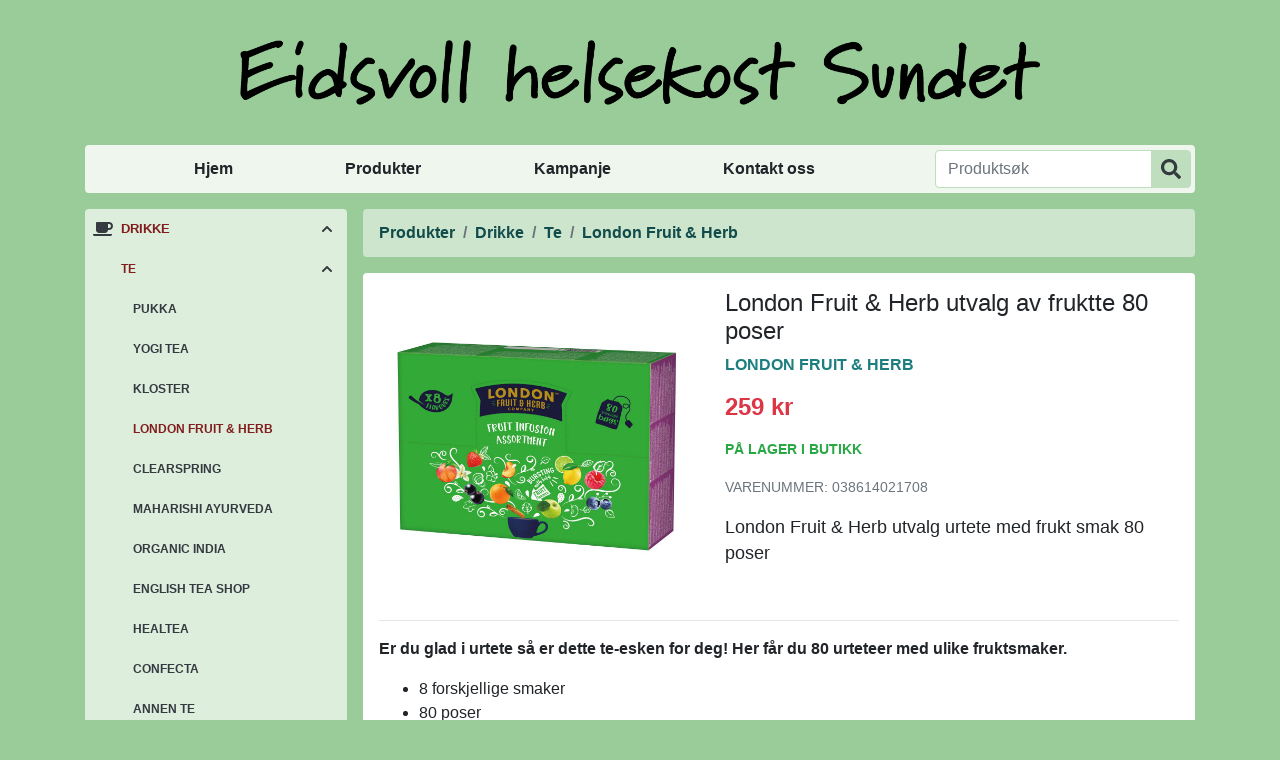

--- FILE ---
content_type: text/html; charset=UTF-8
request_url: https://eidsvollhelsekost.no/produkter/?produkt=038614021708
body_size: 7706
content:
<!doctype html>
<html lang="no">
  <head>
    <meta charset="utf-8">
    <meta name="viewport" content="width=device-width, initial-scale=1, shrink-to-fit=no">
    <title>London Fruit &amp; Herb utvalg av fruktte 80 poser – Eidsvoll helsekost Sundet</title>
    <meta name="description" content="London Fruit &amp; Herb utvalg urtete med frukt smak 80 poser">
    <meta name="keywords" content="frukt, superfood, trening, kroppspleie, kosttilskudd, matvarer, te, kaffe, lavkarbo, ikke testet på dyr, koffeinfri, melkefri, vegan, glutenfri, sukkerfri, håndklær, sko">
    <link rel="canonical" href="https://eidsvollhelsekost.no/produkter/?produkt=038614021708">

    <meta property="og:title" content="London Fruit &amp; Herb utvalg av fruktte 80 poser – Eidsvoll helsekost Sundet">
    <meta property="og:description" content="London Fruit &amp; Herb utvalg urtete med frukt smak 80 poser">
    <meta property="og:type" content="website">
    <meta property="og:locale" content="nb_NO">
    <meta property="og:url" content="https://eidsvollhelsekost.no/produkter/?produkt=038614021708">
    <meta property="og:site_name" content="Eidsvoll helsekost Sundet">
    <meta property="og:image" content="https://eidsvollhelsekost.no/content/images/products/038614021708.jpg">

    <link rel="apple-touch-icon" sizes="180x180" href="https://eidsvollhelsekost.no/apple-touch-icon.png">
    <link rel="icon" type="image/png" sizes="32x32" href="https://eidsvollhelsekost.no/favicon-32x32.png">
    <link rel="icon" type="image/png" sizes="16x16" href="https://eidsvollhelsekost.no/favicon-16x16.png">
    <link rel="manifest" href="https://eidsvollhelsekost.no/site.webmanifest">
    <link rel="mask-icon" href="https://eidsvollhelsekost.no/safari-pinned-tab.svg" color="#99cc99">
    <meta name="msapplication-TileColor" content="#99cc99">
    <meta name="theme-color" content="#99cc99">

    <link href="https://eidsvollhelsekost.no/content/css/bootstrap.min.css?v=4.6.2" rel="stylesheet">
    <link href="https://eidsvollhelsekost.no/content/css/style.css?v=0.9.2" rel="stylesheet">
    <script src="https://eidsvollhelsekost.no/content/js/zooming.min.js"></script>
  </head>
  <body class="page-products no-js">
    <div class="header-content container-xl">

      <header class="my-2 my-md-4 text-center">
        <a class="logo d-inline-block py-3" href="https://eidsvollhelsekost.no/">
          <img src="https://eidsvollhelsekost.no/content/graphics/header.png" alt="header">
        </a>
      </header>

      <div class="row">

      <div class="col-12 col-sm-6 col-lg-12 mb-3">
        <button class="btn toggle-nav" type="button" data-target="#mainmenu" aria-expanded="false" aria-label="Vis/skjul meny">Meny</button>
        <nav id="mainmenu" class="navbar navbar-expand-lg navbar-light rounded p-lg-1">
          <div class="navbar-collapse">
            <ul class="navbar-nav col-lg">
              <li class="nav-item">
                <a class="nav-link" href="https://eidsvollhelsekost.no/">Hjem</a>
              </li>
              <li class="nav-item active">
                <a class="nav-link" href="https://eidsvollhelsekost.no/produkter/">Produkter</a>
              </li>
              <li class="nav-item">
                <a class="nav-link" href="https://eidsvollhelsekost.no/produkter/?kampanje">Kampanje</a>
              </li>
              <li class="nav-item">
                <a class="nav-link" href="https://eidsvollhelsekost.no/kontakt/">Kontakt oss</a>
              </li>
            </ul>
            <div class="form-inline my-2 my-lg-0">
              <form method="get" action="https://eidsvollhelsekost.no/produkter/" id="search" class="input-group w-100">
                <input type="text" class="form-control" name="sok" value="" placeholder="Produktsøk" aria-label="Produktsøk">
                <div class="input-group-append">
                  <button class="btn" type="submit" aria-label="Produktsøk"></button>
                </div>
              </form>
            </div>
          </div>
        </nav>
      </div>

      <div class="col-12 col-sm-6 col-lg-3 mb-3 mb-lg-0 pr-lg-2">
<button class="btn toggle-nav" type="button" aria-label="Vis/skjul kategorier">Kategorier</button><nav id="categories" class="rounded"><ul class="categories nav flex-column flex-nowrap overflow-hidden"><li class="cat-item selected show"><div class="cat-name"><a class="cat-link drink" href="https://eidsvollhelsekost.no/produkter/?kategori=drikke" title="Drikke">Drikke</a><a href="#" class="cat-toggle"></a></div><ul class="nav flex-column cat-sub"><li class="cat-item selected show"><div class="cat-name"><a class="cat-link" href="https://eidsvollhelsekost.no/produkter/?kategori=te" title="Te">Te</a><a href="#" class="cat-toggle"></a></div><ul class="nav flex-column cat-sub"><li class="cat-item"><div class="cat-name"><a class="cat-link" href="https://eidsvollhelsekost.no/produkter/?kategori=pukka" title="Pukka">Pukka</a></div></li><li class="cat-item"><div class="cat-name"><a class="cat-link" href="https://eidsvollhelsekost.no/produkter/?kategori=yogi-tea" title="Yogi Tea">Yogi Tea</a></div></li><li class="cat-item"><div class="cat-name"><a class="cat-link" href="https://eidsvollhelsekost.no/produkter/?kategori=kloster" title="Kloster">Kloster</a></div></li><li class="cat-item selected show"><div class="cat-name"><a class="cat-link" href="https://eidsvollhelsekost.no/produkter/?kategori=london-fruit-og-herb" title="London Fruit &amp; Herb">London Fruit &amp; Herb</a></div></li><li class="cat-item"><div class="cat-name"><a class="cat-link" href="https://eidsvollhelsekost.no/produkter/?kategori=clearspring" title="Clearspring">Clearspring</a></div></li><li class="cat-item"><div class="cat-name"><a class="cat-link" href="https://eidsvollhelsekost.no/produkter/?kategori=maharishi-ayurveda" title="Maharishi Ayurveda">Maharishi Ayurveda</a></div></li><li class="cat-item"><div class="cat-name"><a class="cat-link" href="https://eidsvollhelsekost.no/produkter/?kategori=organic-india" title="Organic India">Organic India</a></div></li><li class="cat-item"><div class="cat-name"><a class="cat-link" href="https://eidsvollhelsekost.no/produkter/?kategori=english-tea-shop" title="English Tea Shop">English Tea Shop</a></div></li><li class="cat-item"><div class="cat-name"><a class="cat-link" href="https://eidsvollhelsekost.no/produkter/?kategori=healtea" title="Healtea">Healtea</a></div></li><li class="cat-item"><div class="cat-name"><a class="cat-link" href="https://eidsvollhelsekost.no/produkter/?kategori=confecta" title="Confecta">Confecta</a></div></li><li class="cat-item"><div class="cat-name"><a class="cat-link" href="https://eidsvollhelsekost.no/produkter/?kategori=annen-te" title="Annen te">Annen te</a></div></li></ul></li><li class="cat-item"><div class="cat-name"><a class="cat-link" href="https://eidsvollhelsekost.no/produkter/?kategori=kullsyreholdig-drikke" title="Kullsyreholdig drikke">Kullsyreholdig drikke</a><a href="#" class="cat-toggle"></a></div><ul class="nav flex-column cat-sub"><li class="cat-item"><div class="cat-name"><a class="cat-link" href="https://eidsvollhelsekost.no/produkter/?kategori=kombucha" title="Kombucha">Kombucha</a></div></li><li class="cat-item"><div class="cat-name"><a class="cat-link" href="https://eidsvollhelsekost.no/produkter/?kategori=okologisk-brus" title="Økologisk brus">Økologisk brus</a></div></li></ul></li><li class="cat-item"><div class="cat-name"><a class="cat-link" href="https://eidsvollhelsekost.no/produkter/?kategori=kokosvann" title="Kokosvann">Kokosvann</a></div></li><li class="cat-item"><div class="cat-name"><a class="cat-link" href="https://eidsvollhelsekost.no/produkter/?kategori=vann" title="Vann">Vann</a></div></li><li class="cat-item"><div class="cat-name"><a class="cat-link" href="https://eidsvollhelsekost.no/produkter/?kategori=saft-og-juice" title="Saft &amp; juice">Saft &amp; juice</a></div></li><li class="cat-item"><div class="cat-name"><a class="cat-link" href="https://eidsvollhelsekost.no/produkter/?kategori=melkeerstatning" title="Melkeerstatning">Melkeerstatning</a></div></li><li class="cat-item"><div class="cat-name"><a class="cat-link" href="https://eidsvollhelsekost.no/produkter/?kategori=kaffe" title="Kaffe">Kaffe</a></div></li><li class="cat-item"><div class="cat-name"><a class="cat-link" href="https://eidsvollhelsekost.no/produkter/?kategori=kakao-og-carob" title="Kakao &amp; carob">Kakao &amp; carob</a></div></li></ul></li><li class="cat-item"><div class="cat-name"><a class="cat-link food" href="https://eidsvollhelsekost.no/produkter/?kategori=matvarer" title="Matvarer">Matvarer</a><a href="#" class="cat-toggle"></a></div><ul class="nav flex-column cat-sub"><li class="cat-item"><div class="cat-name"><a class="cat-link" href="https://eidsvollhelsekost.no/produkter/?kategori=supermat" title="Supermat">Supermat</a><a href="#" class="cat-toggle"></a></div><ul class="nav flex-column cat-sub"><li class="cat-item"><div class="cat-name"><a class="cat-link" href="https://eidsvollhelsekost.no/produkter/?kategori=superfrukt-og-superbar" title="Superfrukt &amp; superbær">Superfrukt &amp; superbær</a></div></li><li class="cat-item"><div class="cat-name"><a class="cat-link" href="https://eidsvollhelsekost.no/produkter/?kategori=greens" title="Greens">Greens</a></div></li><li class="cat-item"><div class="cat-name"><a class="cat-link" href="https://eidsvollhelsekost.no/produkter/?kategori=proteiner" title="Proteiner">Proteiner</a></div></li><li class="cat-item"><div class="cat-name"><a class="cat-link" href="https://eidsvollhelsekost.no/produkter/?kategori=snacks" title="Snacks">Snacks</a></div></li><li class="cat-item"><div class="cat-name"><a class="cat-link" href="https://eidsvollhelsekost.no/produkter/?kategori=fro-og-korn" title="Frø &amp; korn">Frø &amp; korn</a></div></li><li class="cat-item"><div class="cat-name"><a class="cat-link" href="https://eidsvollhelsekost.no/produkter/?kategori=chlorella" title="Chlorella">Chlorella</a></div></li><li class="cat-item"><div class="cat-name"><a class="cat-link" href="https://eidsvollhelsekost.no/produkter/?kategori=spirulina" title="Spirulina">Spirulina</a></div></li></ul></li><li class="cat-item"><div class="cat-name"><a class="cat-link" href="https://eidsvollhelsekost.no/produkter/?kategori=bakevarer" title="Bakevarer">Bakevarer</a><a href="#" class="cat-toggle"></a></div><ul class="nav flex-column cat-sub"><li class="cat-item"><div class="cat-name"><a class="cat-link" href="https://eidsvollhelsekost.no/produkter/?kategori=mel" title="Mel">Mel</a></div></li><li class="cat-item"><div class="cat-name"><a class="cat-link" href="https://eidsvollhelsekost.no/produkter/?kategori=mel-glutenfri" title="Mel glutenfri">Mel glutenfri</a></div></li><li class="cat-item"><div class="cat-name"><a class="cat-link" href="https://eidsvollhelsekost.no/produkter/?kategori=bakemiks" title="Bakemiks">Bakemiks</a></div></li><li class="cat-item"><div class="cat-name"><a class="cat-link" href="https://eidsvollhelsekost.no/produkter/?kategori=gryn-korn-flak-og-kli" title="Gryn, korn, flak &amp; kli">Gryn, korn, flak &amp; kli</a></div></li><li class="cat-item"><div class="cat-name"><a class="cat-link" href="https://eidsvollhelsekost.no/produkter/?kategori=fro-og-kjerner" title="Frø &amp; kjerner">Frø &amp; kjerner</a></div></li><li class="cat-item"><div class="cat-name"><a class="cat-link" href="https://eidsvollhelsekost.no/produkter/?kategori=baketilsetning" title="Baketilsetning">Baketilsetning</a></div></li><li class="cat-item"><div class="cat-name"><a class="cat-link" href="https://eidsvollhelsekost.no/produkter/?kategori=aroma" title="Aroma">Aroma</a></div></li><li class="cat-item"><div class="cat-name"><a class="cat-link" href="https://eidsvollhelsekost.no/produkter/?kategori=torket-frukt" title="Tørket frukt">Tørket frukt</a></div></li><li class="cat-item"><div class="cat-name"><a class="cat-link" href="https://eidsvollhelsekost.no/produkter/?kategori=frukt" title="Frukt">Frukt</a></div></li></ul></li><li class="cat-item"><div class="cat-name"><a class="cat-link" href="https://eidsvollhelsekost.no/produkter/?kategori=notter" title="Nøtter">Nøtter</a><a href="#" class="cat-toggle"></a></div><ul class="nav flex-column cat-sub"><li class="cat-item"><div class="cat-name"><a class="cat-link" href="https://eidsvollhelsekost.no/produkter/?kategori=mandler" title="Mandler">Mandler</a></div></li><li class="cat-item"><div class="cat-name"><a class="cat-link" href="https://eidsvollhelsekost.no/produkter/?kategori=cashewnotter" title="Cashewnøtter">Cashewnøtter</a></div></li><li class="cat-item"><div class="cat-name"><a class="cat-link" href="https://eidsvollhelsekost.no/produkter/?kategori=valnotter" title="Valnøtter">Valnøtter</a></div></li><li class="cat-item"><div class="cat-name"><a class="cat-link" href="https://eidsvollhelsekost.no/produkter/?kategori=peanotter" title="Peanøtter">Peanøtter</a></div></li><li class="cat-item"><div class="cat-name"><a class="cat-link" href="https://eidsvollhelsekost.no/produkter/?kategori=hasselnotter" title="Hasselnøtter">Hasselnøtter</a></div></li><li class="cat-item"><div class="cat-name"><a class="cat-link" href="https://eidsvollhelsekost.no/produkter/?kategori=andre-notter" title="Andre nøtter">Andre nøtter</a></div></li></ul></li><li class="cat-item"><div class="cat-name"><a class="cat-link" href="https://eidsvollhelsekost.no/produkter/?kategori=sotning" title="Søtning">Søtning</a><a href="#" class="cat-toggle"></a></div><ul class="nav flex-column cat-sub"><li class="cat-item"><div class="cat-name"><a class="cat-link" href="https://eidsvollhelsekost.no/produkter/?kategori=sukker" title="Sukker">Sukker</a></div></li><li class="cat-item"><div class="cat-name"><a class="cat-link" href="https://eidsvollhelsekost.no/produkter/?kategori=sirup" title="Sirup">Sirup</a></div></li><li class="cat-item"><div class="cat-name"><a class="cat-link" href="https://eidsvollhelsekost.no/produkter/?kategori=stevia" title="Stevia">Stevia</a></div></li><li class="cat-item"><div class="cat-name"><a class="cat-link" href="https://eidsvollhelsekost.no/produkter/?kategori=druesukker-og-glukose" title="Druesukker &amp; glukose">Druesukker &amp; glukose</a></div></li></ul></li><li class="cat-item"><div class="cat-name"><a class="cat-link" href="https://eidsvollhelsekost.no/produkter/?kategori=palegg" title="Pålegg">Pålegg</a><a href="#" class="cat-toggle"></a></div><ul class="nav flex-column cat-sub"><li class="cat-item"><div class="cat-name"><a class="cat-link" href="https://eidsvollhelsekost.no/produkter/?kategori=syltetoy" title="Syltetøy">Syltetøy</a></div></li><li class="cat-item"><div class="cat-name"><a class="cat-link" href="https://eidsvollhelsekost.no/produkter/?kategori=nottepalegg" title="Nøttepålegg">Nøttepålegg</a></div></li><li class="cat-item"><div class="cat-name"><a class="cat-link" href="https://eidsvollhelsekost.no/produkter/?kategori=sjokoladepalegg" title="Sjokoladepålegg">Sjokoladepålegg</a></div></li><li class="cat-item"><div class="cat-name"><a class="cat-link" href="https://eidsvollhelsekost.no/produkter/?kategori=honning" title="Honning">Honning</a></div></li><li class="cat-item"><div class="cat-name"><a class="cat-link" href="https://eidsvollhelsekost.no/produkter/?kategori=postei" title="Postei">Postei</a></div></li><li class="cat-item"><div class="cat-name"><a class="cat-link" href="https://eidsvollhelsekost.no/produkter/?kategori=smorepalegg" title="Smørepålegg">Smørepålegg</a></div></li></ul></li><li class="cat-item"><div class="cat-name"><a class="cat-link" href="https://eidsvollhelsekost.no/produkter/?kategori=vegansk-ost" title="Vegansk ost">Vegansk ost</a></div></li><li class="cat-item"><div class="cat-name"><a class="cat-link" href="https://eidsvollhelsekost.no/produkter/?kategori=oljer-og-oliven" title="Oljer &amp; oliven">Oljer &amp; oliven</a><a href="#" class="cat-toggle"></a></div><ul class="nav flex-column cat-sub"><li class="cat-item"><div class="cat-name"><a class="cat-link" href="https://eidsvollhelsekost.no/produkter/?kategori=oljer-og-smor" title="Oljer &amp; smør">Oljer &amp; smør</a></div></li><li class="cat-item"><div class="cat-name"><a class="cat-link" href="https://eidsvollhelsekost.no/produkter/?kategori=kokosolje" title="Kokosolje">Kokosolje</a></div></li><li class="cat-item"><div class="cat-name"><a class="cat-link" href="https://eidsvollhelsekost.no/produkter/?kategori=oliven" title="Oliven">Oliven</a></div></li></ul></li><li class="cat-item"><div class="cat-name"><a class="cat-link" href="https://eidsvollhelsekost.no/produkter/?kategori=sjokolade-og-snacks" title="Sjokolade &amp; snacks">Sjokolade &amp; snacks</a><a href="#" class="cat-toggle"></a></div><ul class="nav flex-column cat-sub"><li class="cat-item"><div class="cat-name"><a class="cat-link" href="https://eidsvollhelsekost.no/produkter/?kategori=chips-og-snacks" title="Chips &amp; snacks">Chips &amp; snacks</a></div></li><li class="cat-item"><div class="cat-name"><a class="cat-link" href="https://eidsvollhelsekost.no/produkter/?kategori=sjokolade" title="Sjokolade">Sjokolade</a></div></li><li class="cat-item"><div class="cat-name"><a class="cat-link" href="https://eidsvollhelsekost.no/produkter/?kategori=karameller" title="Karameller">Karameller</a></div></li><li class="cat-item"><div class="cat-name"><a class="cat-link" href="https://eidsvollhelsekost.no/produkter/?kategori=vingummi" title="Vingummi">Vingummi</a></div></li><li class="cat-item"><div class="cat-name"><a class="cat-link" href="https://eidsvollhelsekost.no/produkter/?kategori=lakris" title="Lakris">Lakris</a></div></li><li class="cat-item"><div class="cat-name"><a class="cat-link" href="https://eidsvollhelsekost.no/produkter/?kategori=kjeks-og-riskaker" title="Kjeks &amp; riskaker">Kjeks &amp; riskaker</a></div></li><li class="cat-item"><div class="cat-name"><a class="cat-link" href="https://eidsvollhelsekost.no/produkter/?kategori=nott-og-snackbarer" title="Nøtt- &amp; snackbarer">Nøtt- &amp; snackbarer</a></div></li><li class="cat-item"><div class="cat-name"><a class="cat-link" href="https://eidsvollhelsekost.no/produkter/?kategori=drops-pastiller-og-tyggis" title="Drops, pastiller &amp; tyggis">Drops, pastiller &amp; tyggis</a></div></li><li class="cat-item"><div class="cat-name"><a class="cat-link" href="https://eidsvollhelsekost.no/produkter/?kategori=konfekt-og-gaveesker" title="Konfekt &amp; gaveesker">Konfekt &amp; gaveesker</a></div></li></ul></li><li class="cat-item"><div class="cat-name"><a class="cat-link" href="https://eidsvollhelsekost.no/produkter/?kategori=iskrem-fruktis" title="Iskrem / fruktis">Iskrem / fruktis</a></div></li><li class="cat-item"><div class="cat-name"><a class="cat-link" href="https://eidsvollhelsekost.no/produkter/?kategori=dressing" title="Dressing">Dressing</a><a href="#" class="cat-toggle"></a></div><ul class="nav flex-column cat-sub"><li class="cat-item"><div class="cat-name"><a class="cat-link" href="https://eidsvollhelsekost.no/produkter/?kategori=eddik" title="Eddik">Eddik</a></div></li><li class="cat-item"><div class="cat-name"><a class="cat-link" href="https://eidsvollhelsekost.no/produkter/?kategori=ketchup-og-sennep" title="Ketchup &amp; sennep">Ketchup &amp; sennep</a></div></li></ul></li><li class="cat-item"><div class="cat-name"><a class="cat-link" href="https://eidsvollhelsekost.no/produkter/?kategori=middagsprodukter" title="Middagsprodukter">Middagsprodukter</a><a href="#" class="cat-toggle"></a></div><ul class="nav flex-column cat-sub"><li class="cat-item"><div class="cat-name"><a class="cat-link" href="https://eidsvollhelsekost.no/produkter/?kategori=ris-og-pasta" title="Ris &amp; pasta">Ris &amp; pasta</a></div></li><li class="cat-item"><div class="cat-name"><a class="cat-link" href="https://eidsvollhelsekost.no/produkter/?kategori=saus-pesto-og-paste" title="Saus, pesto &amp; paste">Saus, pesto &amp; paste</a></div></li><li class="cat-item"><div class="cat-name"><a class="cat-link" href="https://eidsvollhelsekost.no/produkter/?kategori=hermetikk" title="Hermetikk">Hermetikk</a></div></li><li class="cat-item"><div class="cat-name"><a class="cat-link" href="https://eidsvollhelsekost.no/produkter/?kategori=taco" title="Taco">Taco</a></div></li><li class="cat-item"><div class="cat-name"><a class="cat-link" href="https://eidsvollhelsekost.no/produkter/?kategori=japansk-mat" title="Japansk mat">Japansk mat</a></div></li><li class="cat-item"><div class="cat-name"><a class="cat-link" href="https://eidsvollhelsekost.no/produkter/?kategori=tofu-og-soya" title="Tofu &amp; soya">Tofu &amp; soya</a></div></li><li class="cat-item"><div class="cat-name"><a class="cat-link" href="https://eidsvollhelsekost.no/produkter/?kategori=bonner-linser-og-erter" title="Bønner, linser &amp; erter">Bønner, linser &amp; erter</a></div></li><li class="cat-item"><div class="cat-name"><a class="cat-link" href="https://eidsvollhelsekost.no/produkter/?kategori=gronnsaker" title="Grønnsaker">Grønnsaker</a></div></li><li class="cat-item"><div class="cat-name"><a class="cat-link" href="https://eidsvollhelsekost.no/produkter/?kategori=proteinpasta" title="Proteinpasta">Proteinpasta</a></div></li><li class="cat-item"><div class="cat-name"><a class="cat-link" href="https://eidsvollhelsekost.no/produkter/?kategori=hamburgerbrod" title="Hamburgerbrød">Hamburgerbrød</a></div></li></ul></li><li class="cat-item"><div class="cat-name"><a class="cat-link" href="https://eidsvollhelsekost.no/produkter/?kategori=urter-og-krydder" title="Urter &amp; krydder">Urter &amp; krydder</a><a href="#" class="cat-toggle"></a></div><ul class="nav flex-column cat-sub"><li class="cat-item"><div class="cat-name"><a class="cat-link" href="https://eidsvollhelsekost.no/produkter/?kategori=salt" title="Salt">Salt</a></div></li><li class="cat-item"><div class="cat-name"><a class="cat-link" href="https://eidsvollhelsekost.no/produkter/?kategori=krydder" title="Krydder">Krydder</a></div></li><li class="cat-item"><div class="cat-name"><a class="cat-link" href="https://eidsvollhelsekost.no/produkter/?kategori=buljong" title="Buljong">Buljong</a></div></li></ul></li><li class="cat-item"><div class="cat-name"><a class="cat-link" href="https://eidsvollhelsekost.no/produkter/?kategori=frokostprodukter" title="Frokostprodukter">Frokostprodukter</a><a href="#" class="cat-toggle"></a></div><ul class="nav flex-column cat-sub"><li class="cat-item"><div class="cat-name"><a class="cat-link" href="https://eidsvollhelsekost.no/produkter/?kategori=frokostblanding" title="Frokostblanding">Frokostblanding</a></div></li><li class="cat-item"><div class="cat-name"><a class="cat-link" href="https://eidsvollhelsekost.no/produkter/?kategori=brod-og-rundstykker" title="Brød &amp; rundstykker">Brød &amp; rundstykker</a></div></li><li class="cat-item"><div class="cat-name"><a class="cat-link" href="https://eidsvollhelsekost.no/produkter/?kategori=knekkebrod" title="Knekkebrød">Knekkebrød</a></div></li></ul></li></ul></li><li class="cat-item"><div class="cat-name"><a class="cat-link supplement" href="https://eidsvollhelsekost.no/produkter/?kategori=kosttilskudd" title="Kosttilskudd">Kosttilskudd</a><a href="#" class="cat-toggle"></a></div><ul class="nav flex-column cat-sub"><li class="cat-item"><div class="cat-name"><a class="cat-link" href="https://eidsvollhelsekost.no/produkter/?kategori=vitaminer-og-mineraler" title="Vitaminer &amp; mineraler">Vitaminer &amp; mineraler</a><a href="#" class="cat-toggle"></a></div><ul class="nav flex-column cat-sub"><li class="cat-item"><div class="cat-name"><a class="cat-link" href="https://eidsvollhelsekost.no/produkter/?kategori=multivitamin" title="Multivitamin">Multivitamin</a></div></li><li class="cat-item"><div class="cat-name"><a class="cat-link" href="https://eidsvollhelsekost.no/produkter/?kategori=vitaminer" title="Vitaminer">Vitaminer</a></div></li><li class="cat-item"><div class="cat-name"><a class="cat-link" href="https://eidsvollhelsekost.no/produkter/?kategori=magnesium" title="Magnesium">Magnesium</a></div></li><li class="cat-item"><div class="cat-name"><a class="cat-link" href="https://eidsvollhelsekost.no/produkter/?kategori=mineraler" title="Mineraler">Mineraler</a></div></li><li class="cat-item"><div class="cat-name"><a class="cat-link" href="https://eidsvollhelsekost.no/produkter/?kategori=betakaroten" title="Betakaroten">Betakaroten</a></div></li><li class="cat-item"><div class="cat-name"><a class="cat-link" href="https://eidsvollhelsekost.no/produkter/?kategori=k2-vitamin" title="K2 vitamin">K2 vitamin</a></div></li><li class="cat-item"><div class="cat-name"><a class="cat-link" href="https://eidsvollhelsekost.no/produkter/?kategori=d-vitamin" title="D vitamin">D vitamin</a></div></li></ul></li><li class="cat-item"><div class="cat-name"><a class="cat-link" href="https://eidsvollhelsekost.no/produkter/?kategori=immun" title="Immunforsvar">Immunforsvar</a><a href="#" class="cat-toggle"></a></div><ul class="nav flex-column cat-sub"><li class="cat-item"><div class="cat-name"><a class="cat-link" href="https://eidsvollhelsekost.no/produkter/?kategori=antioksidant" title="Antioksidant">Antioksidant</a></div></li><li class="cat-item"><div class="cat-name"><a class="cat-link" href="https://eidsvollhelsekost.no/produkter/?kategori=immunforsvar" title="Immunforsvar">Immunforsvar</a></div></li><li class="cat-item"><div class="cat-name"><a class="cat-link" href="https://eidsvollhelsekost.no/produkter/?kategori=hoste-og-hals" title="Hoste &amp; hals">Hoste &amp; hals</a></div></li><li class="cat-item"><div class="cat-name"><a class="cat-link" href="https://eidsvollhelsekost.no/produkter/?kategori=bihule" title="Bihule">Bihule</a></div></li></ul></li><li class="cat-item"><div class="cat-name"><a class="cat-link" href="https://eidsvollhelsekost.no/produkter/?kategori=fettsyrer" title="Fettsyrer">Fettsyrer</a><a href="#" class="cat-toggle"></a></div><ul class="nav flex-column cat-sub"><li class="cat-item"><div class="cat-name"><a class="cat-link" href="https://eidsvollhelsekost.no/produkter/?kategori=fiskeolje" title="Fiskeolje">Fiskeolje</a></div></li><li class="cat-item"><div class="cat-name"><a class="cat-link" href="https://eidsvollhelsekost.no/produkter/?kategori=vegetabilsk-olje" title="Vegetabilsk olje">Vegetabilsk olje</a></div></li></ul></li><li class="cat-item"><div class="cat-name"><a class="cat-link" href="https://eidsvollhelsekost.no/produkter/?kategori=aminosyrer" title="Aminosyrer">Aminosyrer</a></div></li><li class="cat-item"><div class="cat-name"><a class="cat-link" href="https://eidsvollhelsekost.no/produkter/?kategori=vektkontroll-og-utrensing" title="Vektkontroll &amp; utrensing">Vektkontroll &amp; utrensing</a><a href="#" class="cat-toggle"></a></div><ul class="nav flex-column cat-sub"><li class="cat-item"><div class="cat-name"><a class="cat-link" href="https://eidsvollhelsekost.no/produkter/?kategori=lever-og-galle" title="Lever &amp; galle">Lever &amp; galle</a></div></li><li class="cat-item"><div class="cat-name"><a class="cat-link" href="https://eidsvollhelsekost.no/produkter/?kategori=detox" title="Detox">Detox</a></div></li><li class="cat-item"><div class="cat-name"><a class="cat-link" href="https://eidsvollhelsekost.no/produkter/?kategori=vektkontroll" title="Vektkontroll">Vektkontroll</a></div></li><li class="cat-item"><div class="cat-name"><a class="cat-link" href="https://eidsvollhelsekost.no/produkter/?kategori=maltidserstattere" title="Måltidserstattere">Måltidserstattere</a></div></li><li class="cat-item"><div class="cat-name"><a class="cat-link" href="https://eidsvollhelsekost.no/produkter/?kategori=nyre-og-blare" title="Nyre &amp; blære">Nyre &amp; blære</a></div></li></ul></li><li class="cat-item"><div class="cat-name"><a class="cat-link" href="https://eidsvollhelsekost.no/produkter/?kategori=mage-og-tarm" title="Mage &amp; tarm">Mage &amp; tarm</a><a href="#" class="cat-toggle"></a></div><ul class="nav flex-column cat-sub"><li class="cat-item"><div class="cat-name"><a class="cat-link" href="https://eidsvollhelsekost.no/produkter/?kategori=fordoyelse" title="Fordøyelse">Fordøyelse</a></div></li><li class="cat-item"><div class="cat-name"><a class="cat-link" href="https://eidsvollhelsekost.no/produkter/?kategori=oppblast-mage" title="Oppblåst mage">Oppblåst mage</a></div></li><li class="cat-item"><div class="cat-name"><a class="cat-link" href="https://eidsvollhelsekost.no/produkter/?kategori=probiotika" title="Probiotika">Probiotika</a></div></li></ul></li><li class="cat-item"><div class="cat-name"><a class="cat-link" href="https://eidsvollhelsekost.no/produkter/?kategori=urter" title="Urter">Urter</a></div></li><li class="cat-item"><div class="cat-name"><a class="cat-link" href="https://eidsvollhelsekost.no/produkter/?kategori=urinveier" title="Urinveier">Urinveier</a></div></li><li class="cat-item"><div class="cat-name"><a class="cat-link" href="https://eidsvollhelsekost.no/produkter/?kategori=livssykluser" title="Livssykluser">Livssykluser</a></div></li><li class="cat-item"><div class="cat-name"><a class="cat-link" href="https://eidsvollhelsekost.no/produkter/?kategori=hud-har-og-negler" title="Hud, hår &amp; negler">Hud, hår &amp; negler</a></div></li><li class="cat-item"><div class="cat-name"><a class="cat-link" href="https://eidsvollhelsekost.no/produkter/?kategori=overskudd-og-avslapning" title="Overskudd &amp; avslapning">Overskudd &amp; avslapning</a><a href="#" class="cat-toggle"></a></div><ul class="nav flex-column cat-sub"><li class="cat-item"><div class="cat-name"><a class="cat-link" href="https://eidsvollhelsekost.no/produkter/?kategori=energi" title="Energi">Energi</a></div></li><li class="cat-item"><div class="cat-name"><a class="cat-link" href="https://eidsvollhelsekost.no/produkter/?kategori=beroligende" title="Beroligende">Beroligende</a></div></li></ul></li><li class="cat-item"><div class="cat-name"><a class="cat-link" href="https://eidsvollhelsekost.no/produkter/?kategori=muskler-og-ledd" title="Muskler og ledd">Muskler og ledd</a></div></li><li class="cat-item"><div class="cat-name"><a class="cat-link" href="https://eidsvollhelsekost.no/produkter/?kategori=bach-blomsterremedier" title="Bach blomsterremedier">Bach blomsterremedier</a></div></li><li class="cat-item"><div class="cat-name"><a class="cat-link" href="https://eidsvollhelsekost.no/produkter/?kategori=oyne-og-syn" title="Øyne og syn">Øyne og syn</a></div></li><li class="cat-item"><div class="cat-name"><a class="cat-link" href="https://eidsvollhelsekost.no/produkter/?kategori=pust-og-luftveier" title="Pust- og luftveier">Pust- og luftveier</a></div></li><li class="cat-item"><div class="cat-name"><a class="cat-link" href="https://eidsvollhelsekost.no/produkter/?kategori=allergier" title="Allergier">Allergier</a></div></li><li class="cat-item"><div class="cat-name"><a class="cat-link" href="https://eidsvollhelsekost.no/produkter/?kategori=sopp" title="Sopp">Sopp</a></div></li><li class="cat-item"><div class="cat-name"><a class="cat-link" href="https://eidsvollhelsekost.no/produkter/?kategori=kolesterol" title="Kolesterol">Kolesterol</a></div></li></ul></li><li class="cat-item"><div class="cat-name"><a class="cat-link exercise" href="https://eidsvollhelsekost.no/produkter/?kategori=trening" title="Trening">Trening</a><a href="#" class="cat-toggle"></a></div><ul class="nav flex-column cat-sub"><li class="cat-item"><div class="cat-name"><a class="cat-link" href="https://eidsvollhelsekost.no/produkter/?kategori=proteinbarer" title="Proteinbarer">Proteinbarer</a></div></li><li class="cat-item"><div class="cat-name"><a class="cat-link" href="https://eidsvollhelsekost.no/produkter/?kategori=proteinpulver" title="Proteinpulver">Proteinpulver</a></div></li><li class="cat-item"><div class="cat-name"><a class="cat-link" href="https://eidsvollhelsekost.no/produkter/?kategori=shaker" title="Shaker">Shaker</a></div></li><li class="cat-item"><div class="cat-name"><a class="cat-link" href="https://eidsvollhelsekost.no/produkter/?kategori=pre-workout-og-restitusjon" title="Pre workout &amp; restitusjon">Pre workout &amp; restitusjon</a></div></li></ul></li><li class="cat-item"><div class="cat-name"><a class="cat-link baby" href="https://eidsvollhelsekost.no/produkter/?kategori=barneprodukter" title="Barneprodukter">Barneprodukter</a><a href="#" class="cat-toggle"></a></div><ul class="nav flex-column cat-sub"><li class="cat-item"><div class="cat-name"><a class="cat-link" href="https://eidsvollhelsekost.no/produkter/?kategori=babymat" title="Babymat">Babymat</a></div></li><li class="cat-item"><div class="cat-name"><a class="cat-link" href="https://eidsvollhelsekost.no/produkter/?kategori=kroppspleie-barn" title="Kroppspleie">Kroppspleie</a></div></li><li class="cat-item"><div class="cat-name"><a class="cat-link" href="https://eidsvollhelsekost.no/produkter/?kategori=kosttilskudd-barn" title="Kosttilskudd">Kosttilskudd</a></div></li></ul></li><li class="cat-item"><div class="cat-name"><a class="cat-link household" href="https://eidsvollhelsekost.no/produkter/?kategori=husholdningsartikler" title="Husholdningsartikler">Husholdningsartikler</a><a href="#" class="cat-toggle"></a></div><ul class="nav flex-column cat-sub"><li class="cat-item"><div class="cat-name"><a class="cat-link" href="https://eidsvollhelsekost.no/produkter/?kategori=rengjoring" title="Rengjøring">Rengjøring</a><a href="#" class="cat-toggle"></a></div><ul class="nav flex-column cat-sub"><li class="cat-item"><div class="cat-name"><a class="cat-link" href="https://eidsvollhelsekost.no/produkter/?kategori=bad" title="Bad">Bad</a></div></li><li class="cat-item"><div class="cat-name"><a class="cat-link" href="https://eidsvollhelsekost.no/produkter/?kategori=handsape" title="Håndsåpe">Håndsåpe</a></div></li><li class="cat-item"><div class="cat-name"><a class="cat-link" href="https://eidsvollhelsekost.no/produkter/?kategori=overflate-og-vindusvask" title="Overflate- &amp; vindusvask">Overflate- &amp; vindusvask</a></div></li><li class="cat-item"><div class="cat-name"><a class="cat-link" href="https://eidsvollhelsekost.no/produkter/?kategori=oppvask" title="Oppvask">Oppvask</a></div></li><li class="cat-item"><div class="cat-name"><a class="cat-link" href="https://eidsvollhelsekost.no/produkter/?kategori=toyvask" title="Tøyvask">Tøyvask</a></div></li></ul></li><li class="cat-item"><div class="cat-name"><a class="cat-link" href="https://eidsvollhelsekost.no/produkter/?kategori=handlenett" title="Handlenett">Handlenett</a></div></li><li class="cat-item"><div class="cat-name"><a class="cat-link" href="https://eidsvollhelsekost.no/produkter/?kategori=varmeflasker" title="Varmeflasker">Varmeflasker</a></div></li><li class="cat-item"><div class="cat-name"><a class="cat-link" href="https://eidsvollhelsekost.no/produkter/?kategori=kjokkenutstyr" title="Kjøkkenutstyr">Kjøkkenutstyr</a></div></li><li class="cat-item"><div class="cat-name"><a class="cat-link" href="https://eidsvollhelsekost.no/produkter/?kategori=borste" title="Børste">Børste</a></div></li><li class="cat-item"><div class="cat-name"><a class="cat-link" href="https://eidsvollhelsekost.no/produkter/?kategori=vannrens" title="Vannrens">Vannrens</a></div></li><li class="cat-item"><div class="cat-name"><a class="cat-link" href="https://eidsvollhelsekost.no/produkter/?kategori=duft-hus" title="Duft">Duft</a></div></li><li class="cat-item"><div class="cat-name"><a class="cat-link" href="https://eidsvollhelsekost.no/produkter/?kategori=annet" title="Annet">Annet</a></div></li></ul></li><li class="cat-item"><div class="cat-name"><a class="cat-link bodycare" href="https://eidsvollhelsekost.no/produkter/?kategori=personlig-pleie" title="Personlig pleie">Personlig pleie</a><a href="#" class="cat-toggle"></a></div><ul class="nav flex-column cat-sub"><li class="cat-item"><div class="cat-name"><a class="cat-link" href="https://eidsvollhelsekost.no/produkter/?kategori=ansiktspleie" title="Ansiktspleie">Ansiktspleie</a><a href="#" class="cat-toggle"></a></div><ul class="nav flex-column cat-sub"><li class="cat-item"><div class="cat-name"><a class="cat-link" href="https://eidsvollhelsekost.no/produkter/?kategori=ansiktskrem" title="Ansiktskrem">Ansiktskrem</a></div></li><li class="cat-item"><div class="cat-name"><a class="cat-link" href="https://eidsvollhelsekost.no/produkter/?kategori=ansiktsrens" title="Ansiktsrens">Ansiktsrens</a></div></li><li class="cat-item"><div class="cat-name"><a class="cat-link" href="https://eidsvollhelsekost.no/produkter/?kategori=oyekrem" title="Øyekrem">Øyekrem</a></div></li><li class="cat-item"><div class="cat-name"><a class="cat-link" href="https://eidsvollhelsekost.no/produkter/?kategori=leppepleie" title="Leppepleie">Leppepleie</a></div></li></ul></li><li class="cat-item"><div class="cat-name"><a class="cat-link" href="https://eidsvollhelsekost.no/produkter/?kategori=harpleie" title="Hårpleie">Hårpleie</a><a href="#" class="cat-toggle"></a></div><ul class="nav flex-column cat-sub"><li class="cat-item"><div class="cat-name"><a class="cat-link" href="https://eidsvollhelsekost.no/produkter/?kategori=shampoo" title="Shampoo">Shampoo</a></div></li><li class="cat-item"><div class="cat-name"><a class="cat-link" href="https://eidsvollhelsekost.no/produkter/?kategori=balsam-og-harkur" title="Balsam &amp; hårkur">Balsam &amp; hårkur</a></div></li><li class="cat-item"><div class="cat-name"><a class="cat-link" href="https://eidsvollhelsekost.no/produkter/?kategori=harstyling" title="Hårstyling">Hårstyling</a></div></li><li class="cat-item"><div class="cat-name"><a class="cat-link" href="https://eidsvollhelsekost.no/produkter/?kategori=harfarge" title="Hårfarge">Hårfarge</a></div></li><li class="cat-item"><div class="cat-name"><a class="cat-link" href="https://eidsvollhelsekost.no/produkter/?kategori=harborster" title="Hårbørster">Hårbørster</a></div></li></ul></li><li class="cat-item"><div class="cat-name"><a class="cat-link" href="https://eidsvollhelsekost.no/produkter/?kategori=kroppspleie" title="Kroppspleie">Kroppspleie</a><a href="#" class="cat-toggle"></a></div><ul class="nav flex-column cat-sub"><li class="cat-item"><div class="cat-name"><a class="cat-link" href="https://eidsvollhelsekost.no/produkter/?kategori=body-wash-og-sape" title="Body wash &amp; såpe">Body wash &amp; såpe</a></div></li><li class="cat-item"><div class="cat-name"><a class="cat-link" href="https://eidsvollhelsekost.no/produkter/?kategori=body-lotion" title="Body lotion">Body lotion</a></div></li><li class="cat-item"><div class="cat-name"><a class="cat-link" href="https://eidsvollhelsekost.no/produkter/?kategori=fotpleie" title="Fotpleie">Fotpleie</a></div></li><li class="cat-item"><div class="cat-name"><a class="cat-link" href="https://eidsvollhelsekost.no/produkter/?kategori=handpleie" title="Håndpleie">Håndpleie</a></div></li><li class="cat-item"><div class="cat-name"><a class="cat-link" href="https://eidsvollhelsekost.no/produkter/?kategori=deodorant-og-duft" title="Deodorant &amp; duft">Deodorant &amp; duft</a></div></li><li class="cat-item"><div class="cat-name"><a class="cat-link" href="https://eidsvollhelsekost.no/produkter/?kategori=eksemsalver-muskler-og-ledd" title="Eksemsalver, muskler &amp; ledd">Eksemsalver, muskler &amp; ledd</a></div></li><li class="cat-item"><div class="cat-name"><a class="cat-link" href="https://eidsvollhelsekost.no/produkter/?kategori=barbering" title="Barbering">Barbering</a></div></li><li class="cat-item"><div class="cat-name"><a class="cat-link" href="https://eidsvollhelsekost.no/produkter/?kategori=badesalt" title="Badesalt">Badesalt</a></div></li><li class="cat-item"><div class="cat-name"><a class="cat-link" href="https://eidsvollhelsekost.no/produkter/?kategori=insektmiddel" title="Insektmiddel">Insektmiddel</a></div></li></ul></li><li class="cat-item"><div class="cat-name"><a class="cat-link" href="https://eidsvollhelsekost.no/produkter/?kategori=solpleie" title="Solpleie">Solpleie</a><a href="#" class="cat-toggle"></a></div><ul class="nav flex-column cat-sub"><li class="cat-item"><div class="cat-name"><a class="cat-link" href="https://eidsvollhelsekost.no/produkter/?kategori=aloe-vera-gel" title="Aloe vera gel">Aloe vera gel</a></div></li><li class="cat-item"><div class="cat-name"><a class="cat-link" href="https://eidsvollhelsekost.no/produkter/?kategori=solkrem" title="Solkrem">Solkrem</a></div></li></ul></li><li class="cat-item"><div class="cat-name"><a class="cat-link" href="https://eidsvollhelsekost.no/produkter/?kategori=oljer" title="Oljer">Oljer</a><a href="#" class="cat-toggle"></a></div><ul class="nav flex-column cat-sub"><li class="cat-item"><div class="cat-name"><a class="cat-link" href="https://eidsvollhelsekost.no/produkter/?kategori=eteriske-oljer" title="Eteriske oljer">Eteriske oljer</a></div></li><li class="cat-item"><div class="cat-name"><a class="cat-link" href="https://eidsvollhelsekost.no/produkter/?kategori=massasjeoljer" title="Massasjeoljer">Massasjeoljer</a></div></li></ul></li><li class="cat-item"><div class="cat-name"><a class="cat-link" href="https://eidsvollhelsekost.no/produkter/?kategori=sminke" title="Sminke">Sminke</a><a href="#" class="cat-toggle"></a></div><ul class="nav flex-column cat-sub"><li class="cat-item"><div class="cat-name"><a class="cat-link" href="https://eidsvollhelsekost.no/produkter/?kategori=ansikt" title="Ansikt">Ansikt</a></div></li></ul></li><li class="cat-item"><div class="cat-name"><a class="cat-link" href="https://eidsvollhelsekost.no/produkter/?kategori=tannpleie" title="Tannpleie">Tannpleie</a><a href="#" class="cat-toggle"></a></div><ul class="nav flex-column cat-sub"><li class="cat-item"><div class="cat-name"><a class="cat-link" href="https://eidsvollhelsekost.no/produkter/?kategori=tannkrem" title="Tannkrem">Tannkrem</a></div></li><li class="cat-item"><div class="cat-name"><a class="cat-link" href="https://eidsvollhelsekost.no/produkter/?kategori=tannkrem-uten-fluor" title="Tannkrem uten fluor">Tannkrem uten fluor</a></div></li><li class="cat-item"><div class="cat-name"><a class="cat-link" href="https://eidsvollhelsekost.no/produkter/?kategori=munnskyllevann" title="Munnskyllevann">Munnskyllevann</a></div></li><li class="cat-item"><div class="cat-name"><a class="cat-link" href="https://eidsvollhelsekost.no/produkter/?kategori=tannborste" title="Tannbørste">Tannbørste</a></div></li><li class="cat-item"><div class="cat-name"><a class="cat-link" href="https://eidsvollhelsekost.no/produkter/?kategori=tannhelse" title="Tannhelse">Tannhelse</a></div></li></ul></li><li class="cat-item"><div class="cat-name"><a class="cat-link" href="https://eidsvollhelsekost.no/produkter/?kategori=hygiene" title="Hygiene">Hygiene</a><a href="#" class="cat-toggle"></a></div><ul class="nav flex-column cat-sub"><li class="cat-item"><div class="cat-name"><a class="cat-link" href="https://eidsvollhelsekost.no/produkter/?kategori=tampong-og-bind" title="Tampong &amp; bind">Tampong &amp; bind</a></div></li><li class="cat-item"><div class="cat-name"><a class="cat-link" href="https://eidsvollhelsekost.no/produkter/?kategori=bomull" title="Bomull">Bomull</a></div></li></ul></li><li class="cat-item"><div class="cat-name"><a class="cat-link" href="https://eidsvollhelsekost.no/produkter/?kategori=plaster" title="Plaster">Plaster</a></div></li><li class="cat-item"><div class="cat-name"><a class="cat-link" href="https://eidsvollhelsekost.no/produkter/?kategori=massasje" title="Massasje">Massasje</a></div></li></ul></li><li class="cat-item"><div class="cat-name"><a class="cat-link textile" href="https://eidsvollhelsekost.no/produkter/?kategori=tekstiler-og-interior" title="Tekstiler &amp; interiør">Tekstiler &amp; interiør</a><a href="#" class="cat-toggle"></a></div><ul class="nav flex-column cat-sub"><li class="cat-item"><div class="cat-name"><a class="cat-link" href="https://eidsvollhelsekost.no/produkter/?kategori=sokker" title="Sokker">Sokker</a></div></li><li class="cat-item"><div class="cat-name"><a class="cat-link" href="https://eidsvollhelsekost.no/produkter/?kategori=sitteunderlag" title="Sitteunderlag">Sitteunderlag</a></div></li><li class="cat-item"><div class="cat-name"><a class="cat-link" href="https://eidsvollhelsekost.no/produkter/?kategori=handkler" title="Håndklær">Håndklær</a></div></li><li class="cat-item"><div class="cat-name"><a class="cat-link" href="https://eidsvollhelsekost.no/produkter/?kategori=medima" title="Medima">Medima</a></div></li><li class="cat-item"><div class="cat-name"><a class="cat-link" href="https://eidsvollhelsekost.no/produkter/?kategori=tempur" title="Tempur">Tempur</a></div></li><li class="cat-item"><div class="cat-name"><a class="cat-link" href="https://eidsvollhelsekost.no/produkter/?kategori=sko-og-tofler" title="Sko &amp; tøfler">Sko &amp; tøfler</a></div></li></ul></li><li class="cat-item"><div class="cat-name"><a class="cat-link aid" href="https://eidsvollhelsekost.no/produkter/?kategori=hjelpemidler" title="Hjelpemidler">Hjelpemidler</a><a href="#" class="cat-toggle"></a></div><ul class="nav flex-column cat-sub"><li class="cat-item"><div class="cat-name"><a class="cat-link" href="https://eidsvollhelsekost.no/produkter/?kategori=stotte-kropp" title="Støtte kropp">Støtte kropp</a><a href="#" class="cat-toggle"></a></div><ul class="nav flex-column cat-sub"><li class="cat-item"><div class="cat-name"><a class="cat-link" href="https://eidsvollhelsekost.no/produkter/?kategori=vivitex" title="Vivitex">Vivitex</a></div></li><li class="cat-item"><div class="cat-name"><a class="cat-link" href="https://eidsvollhelsekost.no/produkter/?kategori=stottestromper" title="Støttestrømper">Støttestrømper</a></div></li><li class="cat-item"><div class="cat-name"><a class="cat-link" href="https://eidsvollhelsekost.no/produkter/?kategori=ankelstotte" title="Ankelstøtte">Ankelstøtte</a></div></li><li class="cat-item"><div class="cat-name"><a class="cat-link" href="https://eidsvollhelsekost.no/produkter/?kategori=knestotte" title="Knestøtte">Knestøtte</a></div></li><li class="cat-item"><div class="cat-name"><a class="cat-link" href="https://eidsvollhelsekost.no/produkter/?kategori=mage-rygg" title="Mage &amp; rygg">Mage &amp; rygg</a></div></li><li class="cat-item"><div class="cat-name"><a class="cat-link" href="https://eidsvollhelsekost.no/produkter/?kategori=albue-handledd" title="Albue &amp; håndledd">Albue &amp; håndledd</a></div></li><li class="cat-item"><div class="cat-name"><a class="cat-link" href="https://eidsvollhelsekost.no/produkter/?kategori=fingerstotte" title="Fingerstøtte">Fingerstøtte</a></div></li><li class="cat-item"><div class="cat-name"><a class="cat-link" href="https://eidsvollhelsekost.no/produkter/?kategori=life-upright" title="Life upright">Life upright</a></div></li></ul></li><li class="cat-item"><div class="cat-name"><a class="cat-link" href="https://eidsvollhelsekost.no/produkter/?kategori=reise-og-sovn" title="Reise og søvn">Reise og søvn</a></div></li><li class="cat-item"><div class="cat-name"><a class="cat-link" href="https://eidsvollhelsekost.no/produkter/?kategori=krykker" title="Krykker">Krykker</a></div></li><li class="cat-item"><div class="cat-name"><a class="cat-link" href="https://eidsvollhelsekost.no/produkter/?kategori=stokker" title="Stokker">Stokker</a></div></li><li class="cat-item"><div class="cat-name"><a class="cat-link" href="https://eidsvollhelsekost.no/produkter/?kategori=brodder" title="Brodder">Brodder</a></div></li><li class="cat-item"><div class="cat-name"><a class="cat-link" href="https://eidsvollhelsekost.no/produkter/?kategori=sittepute" title="Sittepute">Sittepute</a></div></li></ul></li><li class="cat-item"><div class="cat-name"><a class="cat-link star" href="https://eidsvollhelsekost.no/produkter/?nyheter" title="Nyheter">Nyheter</a></div></li></ul></nav>
      </div>
      <main class="col-12 col-lg-9 pl-lg-2">
        <nav aria-label="breadcrumb">
          <ol class="breadcrumb">
            <li class="breadcrumb-item">
              <a href="https://eidsvollhelsekost.no/produkter/">Produkter</a>
            </li>
            <li class="breadcrumb-item">
              <a href="https://eidsvollhelsekost.no/produkter/?kategori=drikke">Drikke</a>
            </li>
            <li class="breadcrumb-item">
              <a href="https://eidsvollhelsekost.no/produkter/?kategori=te">Te</a>
            </li>
            <li class="breadcrumb-item">
              <a href="https://eidsvollhelsekost.no/produkter/?kategori=london-fruit-og-herb">London Fruit &amp; Herb</a>
            </li>
          </ol>
        </nav>
        <div class="product-details bg-white rounded p-3">
          <div class="row">
            <div class="col-12 col-sm-5 text-center">
              <div class="mb-4 mb-sm-0">
                <a href="https://eidsvollhelsekost.no/content/images/products/038614021708.jpg">
                  <img src="https://eidsvollhelsekost.no/content/images/products/038614021708.jpg" alt="London Fruit &amp; Herb utvalg av fruktte 80 poser" class="mw-100 image-zoom">
                </a>
              </div>
            </div>
            <div class="col-12 col-sm-7">
              <h1 class="h4 mb-2">London Fruit &amp; Herb utvalg av fruktte 80 poser</h1>
              <div class="text-uppercase font-weight-middle"><a href="https://eidsvollhelsekost.no/produkter/?merke=london-fruit-and-herb">London Fruit &amp; Herb</a></div>
              <p class="h4 text-danger font-weight-bold mt-3">259 kr</p>
              <div class="my-3"><span class="initialism d-inline-block m-0 text-success font-weight-middle">På lager i butikk</span></div>
              <div class="initialism text-secondary">Varenummer: 038614021708</div>
              <p class="product-short mt-3 mb-0">London Fruit & Herb utvalg urtete med frukt smak 80 poser</p>
            </div>
          </div>
          <div>
            <hr>
            <div class="product-description">
<p><strong>Er du glad i urtete så er dette te-esken for deg! Her får du 80 urteteer med ulike fruktsmaker. </strong></p><ul><li>8 forskjellige smaker</li><li>80 poser</li><li>Naturlig koffeifri</li></ul><p>Inneholder: Blackcurrant, Lemon and Lime, Strawberry and Vanilla, Raspberry, Apple and Cinnamon, Spiced Orange, Blueberry og Peach. </p><p><strong>Trekketid: </strong>ca. 3-5 minutter. Posen kan også ligge i koppen til teen er drukket.</p>
            </div>
            <hr>
            <div class="product-ingredients">
<p><strong>Ingredienser</strong></p><strong>Jordbær & vanilje:</strong> Hibiskus, epler pressrester, bjørnebærblader, aroma (6,5%), vinsyre, lakrisrot, sitronsyre, nype, jordbær pressrester (1%), vaniljepulvver (0,5%). <br><strong>Blåbær:</strong> Epler pressrester, hibiskus, bjørnebærblader, vinsyre, lakrisrot, aroma (4,5%), blåbær pressrester (1%), solbærblad, appelsinskall, nype. <br><strong>Applesin & kanel:</strong> Epler pressrester, bjørnebærblader, kanel (8%), aromaer (6%), sitronsyre, ristet sikori røtter, eplesyre, hibiskus, ingefær (2%), appelsinskall (1%), nype, nellik (1%). <br><strong>Eple & kanel:</strong> Epler pressrester (36%), kanel (19%), bjørnebærblader, eplesyre, aroma (7%), hibiskus, lakrisrot, sikorirot, nype. <br><strong>Fersken:</strong> Epler pressrester, bjørnebærblader, hibiskus, aroma (6%), ristet sikorirot, eplesyre, sitronsyre, ferksenbiter (1%), sitrongress, nype. <br><strong>Sitron & lime:</strong> Eple pressrester, bjørnebærblader, eplesyre, sitronsyre, aroma (5%), sitronskall (5%), sitrongress, ristet sikorirot, nype, lime (1%). <br><strong>Bringebær:</strong> Hibiskus, epler pressrester, bjørnebærblader, aromaer (7,5%), sitronsyre, bringebær ekstrakt (5%), nype. <br><strong>Solbær:</strong> Hibiskus, bjørnebærblader, eple pressrester, aroma (6%), lakrisrot, solbær pressrester (2%), solbærblader (1%), nype, sitronsyre.
            </div>
          </div>
        </div>
      </main>

      </div>

    </div>
    <footer class="bg-light mt-3 pt-3">
      <div class="container-xl">
        <div>
          <div class="row">
            <aside class="col col-lg-3">
              <h6>Åpningstider</h6>
              <p>Man-fre: <span class="text-nowrap">10:00 - 17:00</span><br>Lørdag: <span class="text-nowrap">10:00 - 16:00</span></p>
              <h6>Adresse</h6>
              <p>Vormavegen 1<br>2080 Eidsvoll</p>
              <h6>Kontakt</h6>
              <p class="mb-2">Telefon: <span class="text-nowrap">45 88 25 00</span></p>
              <p>E-post: <a href="mailto:post@eidsvollhelsekost.no">post@eidsvollhelsekost.no</a></p>
            </aside>
            <aside class="col-auto col-lg-auto order-lg-3">
              <ul class="list-unstyled">
                <li><a href="https://www.facebook.com/eidsvollhelsekost/" rel="noopener noreferrer" target="_blank" class="icon icon-facebook">Facebook</a></li>
                <li class="mt-3"><a href="https://www.instagram.com/eidsvollhelsekost/" rel="noopener noreferrer" target="_blank" class="icon icon-instagram">Instagram</a></li>
                <li class="mt-3"><a href="https://www.kinsarvik.no/" rel="noopener noreferrer" target="_blank" class="icon icon-kinsarvik">Kinsarvik</a></li>
                <li class="mt-3"><a href="https://aktivmassasje.no/" rel="noopener noreferrer" target="_blank">Aktiv Massasje</a></li>
                <li class="mt-3"><a href="https://sundetieidsvoll.no/" rel="noopener noreferrer" target="_blank" class="icon- icon-sundetieidsvoll-">Sundet i Eidsvoll</a></li>
              </ul>
            </aside>
            <aside class="col-12 col-lg order-lg-2">
              <h6 class="mb-3">EIDSVOLL HELSEKOST SUNDET</h6>
              <p>Her får du økologisk matvarer som mel, tørrvarer, krydder, te, kaffe, sjokolade, nøtter med mer. Kosttilskudd og naturmidler når det gjelder forkjølelse og hoste, muskler, ledd og sener, vektreduksjon, mage - tarm - detox energi &amp; overskudd, søvn med flere. Hud, hår og kroppspleie. Miljøvennlige såpeprodukter. Sko og tøfler, brodder, krykker og staver med mer.</p>
              <p>Eidsvoll helsekost Sundet er tilknyttet <a href="https://www.kinsarvik.no/" target="_blank">Kinsarvik Naturkost</a>, og drives av en familie med Thomas Olsson som daglig leder.</p>
            </aside>
          </div>
        </div>
        <div class="text-center text-secondary border-top py-3 row">
          <div class="col-12 col-sm-auto ml-sm-auto text-center text-sm-right">© 2026 Eidsvoll helsekost Sundet AS</div>
          <div class="col-12 col-sm-auto mr-sm-auto text-center text-sm-left">Org.nr. 924 317 302 MVA</div>
        </div>
      </div>
    </footer>

<script>
var tnav = document.querySelectorAll(".toggle-nav");
for (var i = 0; i < tnav.length; i++) {
  tnav[i].onclick = function(e) {
    e.preventDefault();
    this.classList.toggle("show");
  }
}

var tcat = document.querySelectorAll("#categories .categories .cat-toggle");
for (var i = 0; i < tcat.length; i++) {
  tcat[i].onclick = function(e) {
    e.preventDefault();
    var item = this.parentNode.parentNode;
    if (item && item.classList.contains("cat-item")) {
      item.classList.toggle("show");
    }
  }
}

document.querySelector("body.no-js").classList.remove("no-js");

document.addEventListener('DOMContentLoaded', function () {
  new Zooming({
    transitionDuration: 0.1,
    enableGrab: false
  }).listen('.image-zoom')
});
</script>

  </body>
</html>
